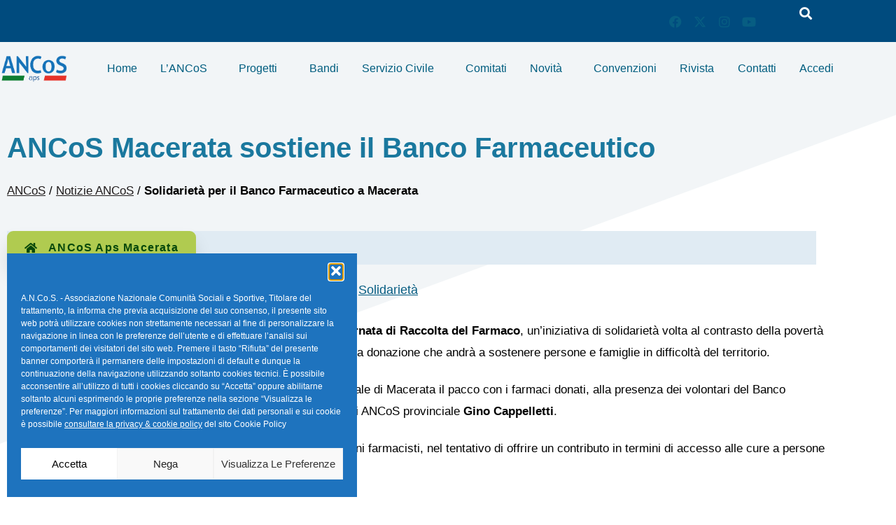

--- FILE ---
content_type: text/css
request_url: https://www.ancos.it/wp-content/uploads/elementor/css/post-81768.css?ver=1768601561
body_size: 1935
content:
.elementor-81768 .elementor-element.elementor-element-4cb73eeb{transition:background 0.3s, border 0.3s, border-radius 0.3s, box-shadow 0.3s;}.elementor-81768 .elementor-element.elementor-element-4cb73eeb > .elementor-background-overlay{transition:background 0.3s, border-radius 0.3s, opacity 0.3s;}.elementor-81768 .elementor-element.elementor-element-26d9a520 > .elementor-widget-wrap > .elementor-widget:not(.elementor-widget__width-auto):not(.elementor-widget__width-initial):not(:last-child):not(.elementor-absolute){--kit-widget-spacing:0px;}.elementor-81768 .elementor-element.elementor-element-26d9a520 > .elementor-element-populated{transition:background 0.3s, border 0.3s, border-radius 0.3s, box-shadow 0.3s;padding:0px 0px 0px 0px;}.elementor-81768 .elementor-element.elementor-element-26d9a520 > .elementor-element-populated > .elementor-background-overlay{transition:background 0.3s, border-radius 0.3s, opacity 0.3s;}.elementor-81768 .elementor-element.elementor-element-3ee8ae89 > .elementor-container > .elementor-column > .elementor-widget-wrap{align-content:center;align-items:center;}.elementor-81768 .elementor-element.elementor-element-3ee8ae89:not(.elementor-motion-effects-element-type-background), .elementor-81768 .elementor-element.elementor-element-3ee8ae89 > .elementor-motion-effects-container > .elementor-motion-effects-layer{background-color:#004B7E;}.elementor-81768 .elementor-element.elementor-element-3ee8ae89{transition:background 0.3s, border 0.3s, border-radius 0.3s, box-shadow 0.3s;padding:0px 0px 0px 0px;}.elementor-81768 .elementor-element.elementor-element-3ee8ae89 > .elementor-background-overlay{transition:background 0.3s, border-radius 0.3s, opacity 0.3s;}.elementor-81768 .elementor-element.elementor-element-6cdd197b > .elementor-widget-wrap > .elementor-widget:not(.elementor-widget__width-auto):not(.elementor-widget__width-initial):not(:last-child):not(.elementor-absolute){--kit-widget-spacing:0px;}.elementor-81768 .elementor-element.elementor-element-6cdd197b > .elementor-element-populated{padding:0px 15px 0px 15px;}.elementor-81768 .elementor-element.elementor-element-60fb7366.elementor-column > .elementor-widget-wrap{justify-content:flex-end;}.elementor-81768 .elementor-element.elementor-element-60fb7366 > .elementor-widget-wrap > .elementor-widget:not(.elementor-widget__width-auto):not(.elementor-widget__width-initial):not(:last-child):not(.elementor-absolute){--kit-widget-spacing:0px;}.elementor-81768 .elementor-element.elementor-element-60fb7366 > .elementor-element-populated{margin:0px 0px 0px 0px;--e-column-margin-right:0px;--e-column-margin-left:0px;padding:0px 0px 0px 0px;}.elementor-81768 .elementor-element.elementor-element-60fb7366{z-index:0;}.elementor-81768 .elementor-element.elementor-element-25117cd{width:var( --container-widget-width, 25% );max-width:25%;margin:0px 0px calc(var(--kit-widget-spacing, 0px) + 0px) 0px;padding:0px 0px 0px 0px;--container-widget-width:25%;--container-widget-flex-grow:0;}.elementor-81768 .elementor-element.elementor-element-25117cd .ekit_navsearch-button :is(i, svg){font-size:20px;}.elementor-81768 .elementor-element.elementor-element-25117cd .ekit_navsearch-button, .elementor-81768 .elementor-element.elementor-element-25117cd .ekit_search-button{color:var( --e-global-color-astglobalcolor5 );fill:var( --e-global-color-astglobalcolor5 );}.elementor-81768 .elementor-element.elementor-element-25117cd .ekit_navsearch-button{margin:0px 5px 0px 5px;padding:0px 0px 0px 0px;width:40px;height:40px;line-height:40px;text-align:center;}.elementor-81768 .elementor-element.elementor-element-768b2f1f .elementor-repeater-item-5eb0945 > a :is(i, svg){color:#FFFFFF;fill:#FFFFFF;}.elementor-81768 .elementor-element.elementor-element-768b2f1f .elementor-repeater-item-5eb0945 > a{background-color:rgba(255,255,255,0);}.elementor-81768 .elementor-element.elementor-element-768b2f1f .elementor-repeater-item-5eb0945 > a:hover{color:#4852ba;}.elementor-81768 .elementor-element.elementor-element-768b2f1f .elementor-repeater-item-5eb0945 > a:hover svg path{stroke:#4852ba;fill:#4852ba;}.elementor-81768 .elementor-element.elementor-element-768b2f1f .elementor-repeater-item-404d637 > a :is(i, svg){color:#FFFFFF;fill:#FFFFFF;}.elementor-81768 .elementor-element.elementor-element-768b2f1f .elementor-repeater-item-404d637 > a{background-color:rgba(161,161,161,0);}.elementor-81768 .elementor-element.elementor-element-768b2f1f .elementor-repeater-item-404d637 > a:hover{color:#1da1f2;}.elementor-81768 .elementor-element.elementor-element-768b2f1f .elementor-repeater-item-404d637 > a:hover svg path{stroke:#1da1f2;fill:#1da1f2;}.elementor-81768 .elementor-element.elementor-element-768b2f1f .elementor-repeater-item-e2aa959 > a :is(i, svg){color:#FFFFFF;fill:#FFFFFF;}.elementor-81768 .elementor-element.elementor-element-768b2f1f .elementor-repeater-item-e2aa959 > a:hover{color:#e4405f;}.elementor-81768 .elementor-element.elementor-element-768b2f1f .elementor-repeater-item-e2aa959 > a:hover svg path{stroke:#e4405f;fill:#e4405f;}.elementor-81768 .elementor-element.elementor-element-768b2f1f .elementor-repeater-item-4958457 > a :is(i, svg){color:var( --e-global-color-astglobalcolor5 );fill:var( --e-global-color-astglobalcolor5 );}.elementor-81768 .elementor-element.elementor-element-768b2f1f .elementor-repeater-item-4958457 > a:hover{background-color:#3b5998;}.elementor-81768 .elementor-element.elementor-element-768b2f1f{width:var( --container-widget-width, 75% );max-width:75%;--container-widget-width:75%;--container-widget-flex-grow:0;}.elementor-81768 .elementor-element.elementor-element-768b2f1f > .elementor-widget-container{margin:0% 0% 0% 0%;padding:0px 0px 0px 0px;}.elementor-81768 .elementor-element.elementor-element-768b2f1f.elementor-element{--order:-99999 /* order start hack */;}.elementor-81768 .elementor-element.elementor-element-768b2f1f .ekit_social_media{text-align:center;}.elementor-81768 .elementor-element.elementor-element-768b2f1f .ekit_social_media > li > a{text-align:center;text-decoration:none;width:30px;height:30px;line-height:28px;}.elementor-81768 .elementor-element.elementor-element-768b2f1f .ekit_social_media > li{display:inline-block;margin:0px 0px 0px 0px;}.elementor-81768 .elementor-element.elementor-element-55dffc40 > .elementor-container > .elementor-column > .elementor-widget-wrap{align-content:center;align-items:center;}.elementor-81768 .elementor-element.elementor-element-55dffc40:not(.elementor-motion-effects-element-type-background), .elementor-81768 .elementor-element.elementor-element-55dffc40 > .elementor-motion-effects-container > .elementor-motion-effects-layer{background-color:var( --e-global-color-430d842 );}.elementor-81768 .elementor-element.elementor-element-55dffc40{transition:background 0.3s, border 0.3s, border-radius 0.3s, box-shadow 0.3s;padding:10px 0px 10px 0px;}.elementor-81768 .elementor-element.elementor-element-55dffc40 > .elementor-background-overlay{transition:background 0.3s, border-radius 0.3s, opacity 0.3s;}.elementor-81768 .elementor-element.elementor-element-5dec2f4a > .elementor-widget-wrap > .elementor-widget:not(.elementor-widget__width-auto):not(.elementor-widget__width-initial):not(:last-child):not(.elementor-absolute){--kit-widget-spacing:0px;}.elementor-81768 .elementor-element.elementor-element-5dec2f4a > .elementor-element-populated{margin:0px 0px 0px 0px;--e-column-margin-right:0px;--e-column-margin-left:0px;padding:0px 0px 0px 0px;}.elementor-81768 .elementor-element.elementor-element-18eaabb0{margin:0px 0px calc(var(--kit-widget-spacing, 0px) + 0px) 0px;padding:0px 0px 0px 0px;text-align:start;}.elementor-81768 .elementor-element.elementor-element-18eaabb0 img{width:70%;max-width:70%;height:100%;border-radius:0px 0px 0px 0px;}.elementor-81768 .elementor-element.elementor-element-40b7abf6.elementor-column > .elementor-widget-wrap{justify-content:flex-end;}.elementor-81768 .elementor-element.elementor-element-40b7abf6 > .elementor-widget-wrap > .elementor-widget:not(.elementor-widget__width-auto):not(.elementor-widget__width-initial):not(:last-child):not(.elementor-absolute){--kit-widget-spacing:0px;}.elementor-81768 .elementor-element.elementor-element-40b7abf6 > .elementor-element-populated{padding:0px 5px 0px 5px;}
					.elementor-81768 .elementor-element.elementor-element-7b6c07b7 .elementskit-navbar-nav .elementskit-submenu-panel > li > a:hover,
					.elementor-81768 .elementor-element.elementor-element-7b6c07b7 .elementskit-navbar-nav .elementskit-submenu-panel > li > a:focus,
					.elementor-81768 .elementor-element.elementor-element-7b6c07b7 .elementskit-navbar-nav .elementskit-submenu-panel > li > a:active,
					.elementor-81768 .elementor-element.elementor-element-7b6c07b7 .elementskit-navbar-nav .elementskit-submenu-panel > li:hover > a{background-color:var( --e-global-color-primary );}.elementor-81768 .elementor-element.elementor-element-7b6c07b7 .elementskit-menu-hamburger:hover{background-color:var( --e-global-color-0f4e61e );}.elementor-81768 .elementor-element.elementor-element-7b6c07b7{z-index:15;}.elementor-81768 .elementor-element.elementor-element-7b6c07b7 .elementskit-menu-container{height:55px;border-radius:0px 0px 0px 0px;}.elementor-81768 .elementor-element.elementor-element-7b6c07b7 .elementskit-navbar-nav > li > a{font-size:16px;font-weight:500;color:var( --e-global-color-primary );padding:0px 4px 0px 8px;}.elementor-81768 .elementor-element.elementor-element-7b6c07b7 .elementskit-navbar-nav > li > a:hover{color:#004D69;}.elementor-81768 .elementor-element.elementor-element-7b6c07b7 .elementskit-navbar-nav > li > a:focus{color:#004D69;}.elementor-81768 .elementor-element.elementor-element-7b6c07b7 .elementskit-navbar-nav > li > a:active{color:#004D69;}.elementor-81768 .elementor-element.elementor-element-7b6c07b7 .elementskit-navbar-nav > li:hover > a{color:#004D69;}.elementor-81768 .elementor-element.elementor-element-7b6c07b7 .elementskit-navbar-nav > li:hover > a .elementskit-submenu-indicator{color:#004D69;}.elementor-81768 .elementor-element.elementor-element-7b6c07b7 .elementskit-navbar-nav > li > a:hover .elementskit-submenu-indicator{color:#004D69;}.elementor-81768 .elementor-element.elementor-element-7b6c07b7 .elementskit-navbar-nav > li > a:focus .elementskit-submenu-indicator{color:#004D69;}.elementor-81768 .elementor-element.elementor-element-7b6c07b7 .elementskit-navbar-nav > li > a:active .elementskit-submenu-indicator{color:#004D69;}.elementor-81768 .elementor-element.elementor-element-7b6c07b7 .elementskit-navbar-nav > li.current-menu-item > a{color:#FE0467;}.elementor-81768 .elementor-element.elementor-element-7b6c07b7 .elementskit-navbar-nav > li.current-menu-ancestor > a{color:#FE0467;}.elementor-81768 .elementor-element.elementor-element-7b6c07b7 .elementskit-navbar-nav > li.current-menu-ancestor > a .elementskit-submenu-indicator{color:#FE0467;}.elementor-81768 .elementor-element.elementor-element-7b6c07b7 .elementskit-navbar-nav > li > a .elementskit-submenu-indicator{color:#021343;fill:#021343;}.elementor-81768 .elementor-element.elementor-element-7b6c07b7 .elementskit-navbar-nav > li > a .ekit-submenu-indicator-icon{color:#021343;fill:#021343;}.elementor-81768 .elementor-element.elementor-element-7b6c07b7 .elementskit-navbar-nav .elementskit-submenu-panel > li > a{font-size:15px;font-weight:400;padding:6px 0px 7px 11px;color:#005574;border-style:none;}.elementor-81768 .elementor-element.elementor-element-7b6c07b7 .elementskit-navbar-nav .elementskit-submenu-panel > li > a:hover{color:var( --e-global-color-astglobalcolor5 );}.elementor-81768 .elementor-element.elementor-element-7b6c07b7 .elementskit-navbar-nav .elementskit-submenu-panel > li > a:focus{color:var( --e-global-color-astglobalcolor5 );}.elementor-81768 .elementor-element.elementor-element-7b6c07b7 .elementskit-navbar-nav .elementskit-submenu-panel > li > a:active{color:var( --e-global-color-astglobalcolor5 );}.elementor-81768 .elementor-element.elementor-element-7b6c07b7 .elementskit-navbar-nav .elementskit-submenu-panel > li:hover > a{color:var( --e-global-color-astglobalcolor5 );}.elementor-81768 .elementor-element.elementor-element-7b6c07b7 .elementskit-navbar-nav .elementskit-submenu-panel > li.current-menu-item > a{color:#707070 !important;}.elementor-81768 .elementor-element.elementor-element-7b6c07b7 .elementskit-submenu-panel{padding:15px 15px 15px 7px;}.elementor-81768 .elementor-element.elementor-element-7b6c07b7 .elementskit-navbar-nav .elementskit-submenu-panel{border-radius:0px 0px 0px 0px;min-width:220px;box-shadow:0px 0px 10px 0px rgba(0,0,0,0.12);}.elementor-81768 .elementor-element.elementor-element-7b6c07b7 .elementskit-menu-hamburger{float:right;border-style:double;border-color:var( --e-global-color-primary );}.elementor-81768 .elementor-element.elementor-element-7b6c07b7 .elementskit-menu-hamburger .elementskit-menu-hamburger-icon{background-color:var( --e-global-color-primary );}.elementor-81768 .elementor-element.elementor-element-7b6c07b7 .elementskit-menu-hamburger > .ekit-menu-icon{color:var( --e-global-color-primary );}.elementor-81768 .elementor-element.elementor-element-7b6c07b7 .elementskit-menu-hamburger:hover .elementskit-menu-hamburger-icon{background-color:rgba(255,255,255,0.5);}.elementor-81768 .elementor-element.elementor-element-7b6c07b7 .elementskit-menu-hamburger:hover > .ekit-menu-icon{color:rgba(255,255,255,0.5);}.elementor-81768 .elementor-element.elementor-element-7b6c07b7 .elementskit-menu-close{color:#ff5e13;}.elementor-81768 .elementor-element.elementor-element-7b6c07b7 .elementskit-menu-close:hover{color:rgba(0, 0, 0, 0.5);}@media(min-width:768px){.elementor-81768 .elementor-element.elementor-element-6cdd197b{width:75.667%;}.elementor-81768 .elementor-element.elementor-element-60fb7366{width:24.25%;}.elementor-81768 .elementor-element.elementor-element-5dec2f4a{width:11.665%;}.elementor-81768 .elementor-element.elementor-element-40b7abf6{width:88.335%;}}@media(max-width:1024px) and (min-width:768px){.elementor-81768 .elementor-element.elementor-element-6cdd197b{width:70%;}.elementor-81768 .elementor-element.elementor-element-60fb7366{width:30%;}}@media(max-width:1024px){.elementor-81768 .elementor-element.elementor-element-3ee8ae89{padding:4px 0px 4px 0px;}.elementor-81768 .elementor-element.elementor-element-768b2f1f > .elementor-widget-container{margin:0px -10px 0px 0px;}.elementor-81768 .elementor-element.elementor-element-768b2f1f .ekit_social_media > li{margin:0px 0px 0px 0px;}.elementor-81768 .elementor-element.elementor-element-768b2f1f .ekit_social_media > li > a i{font-size:12px;}.elementor-81768 .elementor-element.elementor-element-768b2f1f .ekit_social_media > li > a svg{max-width:12px;}.elementor-81768 .elementor-element.elementor-element-55dffc40{padding:12px 0px 12px 0px;}.elementor-81768 .elementor-element.elementor-element-7b6c07b7 .elementskit-nav-identity-panel{padding:10px 0px 10px 0px;}.elementor-81768 .elementor-element.elementor-element-7b6c07b7 .elementskit-menu-container{max-width:350px;border-radius:0px 0px 0px 0px;}.elementor-81768 .elementor-element.elementor-element-7b6c07b7 .elementskit-navbar-nav > li > a{color:#000000;padding:10px 15px 10px 15px;}.elementor-81768 .elementor-element.elementor-element-7b6c07b7 .elementskit-navbar-nav .elementskit-submenu-panel > li > a{padding:15px 15px 15px 15px;}.elementor-81768 .elementor-element.elementor-element-7b6c07b7 .elementskit-navbar-nav .elementskit-submenu-panel{border-radius:0px 0px 0px 0px;}.elementor-81768 .elementor-element.elementor-element-7b6c07b7 .elementskit-menu-hamburger{padding:8px 8px 8px 8px;width:45px;border-radius:3px;border-width:1px 1px 1px 1px;}.elementor-81768 .elementor-element.elementor-element-7b6c07b7 .elementskit-menu-close{padding:8px 8px 8px 8px;margin:12px 12px 12px 12px;width:45px;border-radius:3px;}.elementor-81768 .elementor-element.elementor-element-7b6c07b7 .elementskit-nav-logo > img{max-width:160px;max-height:60px;}.elementor-81768 .elementor-element.elementor-element-7b6c07b7 .elementskit-nav-logo{margin:5px 0px 5px 0px;padding:5px 5px 5px 5px;}}@media(max-width:767px){.elementor-81768 .elementor-element.elementor-element-60fb7366{z-index:0;}.elementor-81768 .elementor-element.elementor-element-25117cd{width:var( --container-widget-width, 19% );max-width:19%;--container-widget-width:19%;--container-widget-flex-grow:0;}.elementor-81768 .elementor-element.elementor-element-768b2f1f{width:var( --container-widget-width, 80% );max-width:80%;--container-widget-width:80%;--container-widget-flex-grow:0;}.elementor-81768 .elementor-element.elementor-element-768b2f1f > .elementor-widget-container{margin:0px 0px 0px 0px;padding:0px 0px 0px 0px;}.elementor-81768 .elementor-element.elementor-element-768b2f1f .ekit_social_media{text-align:left;}.elementor-81768 .elementor-element.elementor-element-768b2f1f .ekit_social_media > li{margin:0px 0px 0px 10px;}.elementor-81768 .elementor-element.elementor-element-768b2f1f .ekit_social_media > li > a i{font-size:21px;}.elementor-81768 .elementor-element.elementor-element-768b2f1f .ekit_social_media > li > a svg{max-width:21px;}.elementor-81768 .elementor-element.elementor-element-55dffc40{padding:30px 0px 20px 0px;}.elementor-81768 .elementor-element.elementor-element-5dec2f4a{width:50%;}.elementor-81768 .elementor-element.elementor-element-18eaabb0{margin:0% 0% calc(var(--kit-widget-spacing, 0px) + 0%) 4%;}.elementor-81768 .elementor-element.elementor-element-18eaabb0 img{max-width:130px;}.elementor-81768 .elementor-element.elementor-element-40b7abf6{width:50%;}.elementor-81768 .elementor-element.elementor-element-7b6c07b7 .elementskit-menu-hamburger{border-width:1px 1px 1px 1px;}.elementor-81768 .elementor-element.elementor-element-7b6c07b7 .elementskit-nav-logo > img{max-width:120px;max-height:50px;}}

--- FILE ---
content_type: text/css
request_url: https://www.ancos.it/wp-content/uploads/elementor/css/post-62853.css?ver=1768615070
body_size: 752
content:
.elementor-62853 .elementor-element.elementor-element-9fa1235 > .elementor-shape-top .elementor-shape-fill{fill:var( --e-global-color-430d842 );}.elementor-62853 .elementor-element.elementor-element-9fa1235 > .elementor-shape-top svg{height:500px;transform:translateX(-50%) rotateY(180deg);}.elementor-62853 .elementor-element.elementor-element-9fa1235 > .elementor-shape-bottom .elementor-shape-fill{fill:var( --e-global-color-430d842 );}.elementor-62853 .elementor-element.elementor-element-9fa1235 > .elementor-shape-bottom svg{height:500px;transform:translateX(-50%) rotateY(180deg);}.elementor-62853 .elementor-element.elementor-element-21277e93{--spacer-size:20px;}.elementor-62853 .elementor-element.elementor-element-183e4991{color:var( --e-global-color-text );}.elementor-62853 .elementor-element.elementor-element-183e4991 a{color:var( --e-global-color-text );}.elementor-62853 .elementor-element.elementor-element-61f23266 .ekit-btn-wraper .elementskit-btn{justify-content:flex-start;}.elementor-62853 .elementor-element.elementor-element-61f23266 .elementskit-btn{background-color:#B0CB50;padding:16px 25px 16px 25px;font-size:16px;font-weight:600;letter-spacing:1.2px;color:#06480B;fill:#06480B;border-style:solid;border-width:0px 0px 0px 0px;border-radius:9px 9px 9px 9px;box-shadow:0px 15px 25px 0px rgba(0,0,0,0.1);}.elementor-62853 .elementor-element.elementor-element-61f23266 .elementskit-btn:hover{background-color:#BAD654;color:#011A02;fill:#011A02;}.elementor-62853 .elementor-element.elementor-element-61f23266{background-color:var( --e-global-color-07fb8d7 );margin:0px 24px calc(var(--kit-widget-spacing, 0px) + 0px) 0px;}.elementor-62853 .elementor-element.elementor-element-61f23266 .elementskit-btn > :is(i, svg){font-size:15px;}.elementor-62853 .elementor-element.elementor-element-61f23266 .elementskit-btn > i, .elementor-62853 .elementor-element.elementor-element-61f23266 .elementskit-btn > svg{margin-right:15px;}.rtl .elementor-62853 .elementor-element.elementor-element-61f23266 .elementskit-btn > i, .rtl .elementor-62853 .elementor-element.elementor-element-61f23266 .elementskit-btn > svg{margin-left:15px;margin-right:0;}.elementor-62853 .elementor-element.elementor-element-20fc70d2 .elementor-icon-list-icon{width:14px;}.elementor-62853 .elementor-element.elementor-element-20fc70d2 .elementor-icon-list-icon i{font-size:14px;}.elementor-62853 .elementor-element.elementor-element-20fc70d2 .elementor-icon-list-icon svg{--e-icon-list-icon-size:14px;}.elementor-62853 .elementor-element.elementor-element-7464fd0e{padding:6px 6px 6px 6px;column-gap:0px;}.elementor-62853 .elementor-element.elementor-global-12690{--divider-border-style:dotted;--divider-color:#000;--divider-border-width:1px;margin:0px 0px calc(var(--kit-widget-spacing, 0px) + 0px) 0px;padding:0px 0px 0px 0px;}.elementor-62853 .elementor-element.elementor-global-12690 .elementor-divider-separator{width:100%;margin:0 auto;margin-center:0;}.elementor-62853 .elementor-element.elementor-global-12690 .elementor-divider{text-align:center;padding-block-start:20px;padding-block-end:20px;}@media(max-width:767px){.elementor-62853 .elementor-element.elementor-element-61f23266 .ekit-btn-wraper .elementskit-btn{justify-content:center;}.elementor-62853 .elementor-element.elementor-element-61f23266{margin:0px 0px calc(var(--kit-widget-spacing, 0px) + 0px) 0px;}.elementor-62853 .elementor-element.elementor-element-61f23266 .elementskit-btn{width:100%;padding:18px 18px 18px 18px;font-size:15px;letter-spacing:1.2px;border-radius:6px 6px 6px 6px;}}

--- FILE ---
content_type: text/css
request_url: https://www.ancos.it/wp-content/uploads/elementor/css/post-9624.css?ver=1768601561
body_size: 524
content:
.elementor-9624 .elementor-element.elementor-element-7323f51:not(.elementor-motion-effects-element-type-background), .elementor-9624 .elementor-element.elementor-element-7323f51 > .elementor-motion-effects-container > .elementor-motion-effects-layer{background-color:var( --e-global-color-0f4e61e );}.elementor-9624 .elementor-element.elementor-element-7323f51{transition:background 0.3s, border 0.3s, border-radius 0.3s, box-shadow 0.3s;}.elementor-9624 .elementor-element.elementor-element-7323f51 > .elementor-background-overlay{transition:background 0.3s, border-radius 0.3s, opacity 0.3s;}.elementor-9624 .elementor-element.elementor-element-176b53e{color:var( --e-global-color-text );}.elementor-9624 .elementor-element.elementor-element-176b53e a{color:var( --e-global-color-text );}.elementor-9624 .elementor-element.elementor-element-6d06e7b .elementor-button{font-size:16px;text-decoration:underline;}.elementor-9624 .elementor-element.elementor-element-07b621d .elementor-icon-list-icon{width:14px;}.elementor-9624 .elementor-element.elementor-element-07b621d .elementor-icon-list-icon i{font-size:14px;}.elementor-9624 .elementor-element.elementor-element-07b621d .elementor-icon-list-icon svg{--e-icon-list-icon-size:14px;}.elementor-9624 .elementor-element.elementor-element-e5c5cfd{padding:6px 6px 6px 6px;column-gap:0px;}.elementor-9624 .elementor-element.elementor-global-12690{--divider-border-style:dotted;--divider-color:#000;--divider-border-width:1px;margin:0px 0px calc(var(--kit-widget-spacing, 0px) + 0px) 0px;padding:0px 0px 0px 0px;}.elementor-9624 .elementor-element.elementor-global-12690 .elementor-divider-separator{width:100%;margin:0 auto;margin-center:0;}.elementor-9624 .elementor-element.elementor-global-12690 .elementor-divider{text-align:center;padding-block-start:20px;padding-block-end:20px;}.elementor-9624 .elementor-element.elementor-element-426f63d:not(.elementor-motion-effects-element-type-background), .elementor-9624 .elementor-element.elementor-element-426f63d > .elementor-motion-effects-container > .elementor-motion-effects-layer{background-color:var( --e-global-color-astglobalcolor6 );}.elementor-9624 .elementor-element.elementor-element-426f63d{transition:background 0.3s, border 0.3s, border-radius 0.3s, box-shadow 0.3s;}.elementor-9624 .elementor-element.elementor-element-426f63d > .elementor-background-overlay{transition:background 0.3s, border-radius 0.3s, opacity 0.3s;}